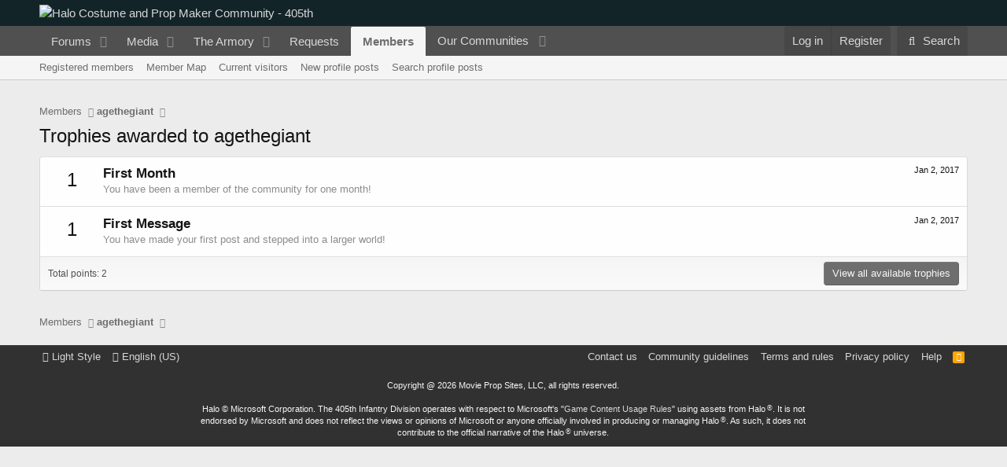

--- FILE ---
content_type: text/html; charset=utf-8
request_url: https://www.google.com/recaptcha/api2/aframe
body_size: 267
content:
<!DOCTYPE HTML><html><head><meta http-equiv="content-type" content="text/html; charset=UTF-8"></head><body><script nonce="qF8am2bkGa_L7l0NzLaNzA">/** Anti-fraud and anti-abuse applications only. See google.com/recaptcha */ try{var clients={'sodar':'https://pagead2.googlesyndication.com/pagead/sodar?'};window.addEventListener("message",function(a){try{if(a.source===window.parent){var b=JSON.parse(a.data);var c=clients[b['id']];if(c){var d=document.createElement('img');d.src=c+b['params']+'&rc='+(localStorage.getItem("rc::a")?sessionStorage.getItem("rc::b"):"");window.document.body.appendChild(d);sessionStorage.setItem("rc::e",parseInt(sessionStorage.getItem("rc::e")||0)+1);localStorage.setItem("rc::h",'1768774403035');}}}catch(b){}});window.parent.postMessage("_grecaptcha_ready", "*");}catch(b){}</script></body></html>